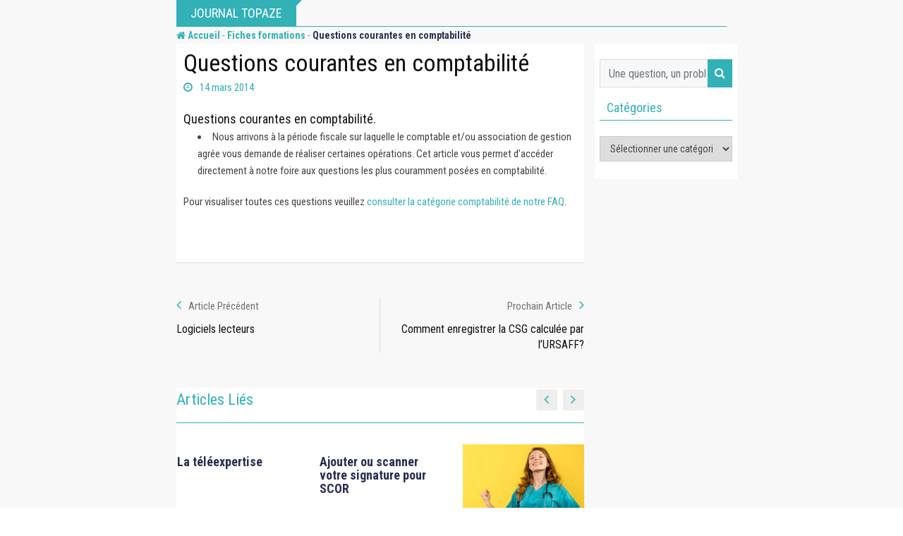

--- FILE ---
content_type: text/css
request_url: https://www.journal.topaze.com/infirmiere/wp-content/themes/barta/assets/css/barta-box.css?ver=1.0
body_size: 1223
content:
/*
#. EL: News Box Common CSS
*/

.mask-content-sm {
    position: absolute;
    z-index: 7;
    bottom: 5px;
    left: 25px;
    padding-right: 25px;
}
.box-default .title-medium-dark {
	margin-bottom: 0;
	line-height: 1.5;
}
.box-default .title-medium-dark a {
	color: #111111;
}
.box-default .title-medium-dark a:hover {
	color: #e53935;
}
.box-default .image-left {
	margin-right: 15px;
}
.box-default .post-meta-dark ul {
	line-height: 1;
}
.box-default .post-meta-dark ul li {
	margin: 0 0 15px;
}
.topic-box-top-lg .el-rt-cat {
	position: absolute;
	left: 30px;
	top: 30px;
}
.topic-box-bottom-lg .el-rt-cat {
	position: relative;
	left: 0;
	top: 0;
	margin-bottom: 15px;
}
/*------------------
#. EL: News box 1
--------------------*/
.rt-news-box-1 h2.title-medium-light {
	font-size: 24px;
}
.rt-news-box-1 h3.title-medium-light {
	font-size: 22px;
}
.rt-news-box-1 h4.title-small-light {
	font-size: 20px;
}
@media(max-width:991px) {
	.rt-news-box-1 .img-scale-animate img {
		width: 100%;
	}
}
@media (max-width:1199px) {
	.rt-news-box-1 h3.title-medium-light {
		font-size: 18px;
	}
	.rt-news-box-1 .small-img .el-rt-cat {
		margin-bottom: 8px;
	}
	.rt-news-box-1 .small-img h3.title-medium-light {
		line-height: 1.4;
	}
}
/*------------------
#. EL: News box 3
--------------------*/
.rt-news-box-3 .item-wrap img {
	width: 100%;
}
/*------------------
#. EL: News box 4
--------------------*/
.rt-news-box-4 .mid-img img {
	max-height: 475px;
}
@media(max-width:1440px) {
	.rt-news-box-4 .mid-img img {
		max-height: 360px;
	}
}
@media(max-width:1191px) {
	.rt-news-box-4 .mid-img img {
		max-height: 256px;
	}
}
@media(max-width:991px) {
	.rt-news-box-4 .mid-img img {
		max-height: 192px;
	}
}
@media(max-width:767px) {
	.rt-news-box-4 .mid-img img {
		max-height: initial;
		width: 100%;
	}
}
/*------------------
#. EL: News box 5
--------------------*/
.rt-news-box-5 h2.title-medium-light {
	font-size: 22px;
}
.rt-news-box-5 .media .image-left {
	width: 32%;
}
.rt-news-box-5.general .item-shadow-gray {
	box-shadow: none;
}
.rt-news-box-5.boxed .content-bottom {
	background: #ffffff;
	padding: 25px;
}
.rt-news-box-5.boxed .mb-30 {
	margin-bottom: 0;
}
.rt-news-box-5.boxed .content-bottom .media {
	margin-bottom: 20px;
    border-bottom: 1px solid #dcdcdc;
    padding-bottom: 15px;
}
.rt-news-box-5.boxed .content-bottom .media:last-child {
	margin-bottom: 0;
    border-bottom: none;
    padding-bottom: 0;
}
.rt-news-box-5 .mask-content-sm h3 {
	font-size: 20px;
}
@media(max-width:1199px) {
	.rt-news-box-5 h3.title-medium-dark {
		font-size: 16px;
	}
	.rt-news-box-5 .img-scale-animate img {
		width: 100%;
	}
}
@media(min-width:768px) and (max-width:991px)  {
	.rt-news-box-5 .media .image-left {
		width: 20%;
	}
}
/*------------------
#. EL: News box 6
--------------------*/
.rt-news-box-6 h2.title-medium-light {
	font-size: 20px;
	margin-bottom: 0;
}
.rt-news-box-6 h3.title-medium-dark {
	font-size: 18px;
}
.rt-news-box-6 .media .image-left {
	width: 37.5%;
	margin-right: 0;
	position: relative;
}
.rt-news-box-6 .media-body .post-meta-dark ul li {
	margin-bottom: 10px;
}
.rt-news-box-6.boxed .media {
	background: #ffffff;
}
.rt-news-box-6.boxed .media .media-body {
	padding-top: 15px;
	padding-right: 10px;
	padding-bottom: 10px;
	margin-left: 15px;
}
.rt-news-box-6.general .item-box-light-mix {
	box-shadow: none;
	padding: 24px 0;
}
.rt-news-box-6.boxed .item-box-light-mix {
	background: #ffffff;
	padding: 20px;
}
.rt-news-box-6.general .item-shadow-gray {
	box-shadow: none;
}
@media (min-width: 992px) and (max-width: 1199px) {
	.rt-news-box-6 .media .image-left {
		width: 38.5%;
	}
	.rt-news-box-6.boxed .media .media-body {
		padding-top: 10px;
	}
	.rt-news-box-6.boxed .item-box-light-mix {
		padding-right: 18px;
	}
	.rt-news-box-6 h3.title-medium-dark {
		font-size: 16px;
	}
}

/*------------------
#. EL: News box 7
--------------------*/
.rt-news-box-7 .big-img img {
	width: 100%;
}
.rt-news-box-7 .media a {
	width: 29.2%;
}
.rt-news-box-7 .media .media-body {
	margin-left: 15px;
	padding: 0px 15px 10px 0;
}
.rt-news-box-7 .media.boxed .media-body {
	margin-left: 15px;
	padding: 15px 15px 10px 0;
}
.rt-news-box-7 .media .media-body p {
	margin-top: 10px;
	margin-bottom: 0;
}
.rt-news-box-7 .topic-box-bottom-lg .el-rt-cat {
	margin-bottom: 20px;
}
@media(min-width:768px) and (max-width: 991px) {
	.rt-news-box-7 .media a {
		width: 16%;
	}
}
/*------------------
#. EL: News box 8
--------------------*/

.rt-news-box-8 h3.title-medium-light {
	font-size: 20px;
}
@media(max-width: 991px) {
	.rt-news-box-8 .img-scale-animate img {
		width: 100%;
	}
}
/*------------------
#. EL: News box 9
--------------------*/

@media(max-width: 991px) {
	.rt-news-box-9 .img-scale-animate img {
		width: 100%;
	}
}
/*------------------
#. EL: News box 10
--------------------*/
.rt-news-box-10 h2.title-medium-light {
	font-size: 24px;
}
@media(min-width:768px) and (max-width:991px) {
	.rt-news-box-10 .col-lg-4 .col-12 {
		width: 50%;
		flex: inherit;
	}
}

/*------------------
#. EL: News box 11
--------------------*/
.rt-news-box-11 h2.title-medium-light {
	font-size: 22px;
}
.rt-news-box-11.general .item-shadow-gray {
	box-shadow: none;
}
.rt-news-box-11.general .content-bottom {
	padding: 30px 30px 0 30px;
	background: #ffffff;
	overflow: hidden;
	-webkit-box-shadow: 0 1px 1px 0 rgba(211,211,211,.75);
    -moz-box-shadow: 0 1px 1px 0 rgba(211,211,211,.75);
    box-shadow: 0 1px 1px 0 rgba(211,211,211,.75);
}
.rt-news-box-11.boxed .content-bottom .media-body {
	padding: 15px 15px 15px 0;
}
.rt-news-box-11.boxed .content-bottom .media-body p {
	margin-bottom: 0;
}
.rt-news-box-11 .media .image-left {
	margin-right: 20px;
	width: 35%;
	position: relative;
}
.rt-news-box-11.boxed .content-bottom .media {
	background: #ffffff;
	margin-bottom: 30px;
}
.rt-news-box-11.boxed .content-bottom .media:last-child {
	margin-bottom: 0;
    border-bottom: none;
    padding-bottom: 0;
}
.rt-news-box-11.boxed .img-scale-animate {
	margin-bottom: 30px;
}
.rt-news-box-11 .content-bottom h3 {
	font-size: 20px;
	margin-bottom: 7px;
}
/*------------------
#. EL: News box 13
--------------------*/
.rt-news-box-13 h2.title-medium-light {
	font-size: 22px;
}
.rt-news-box-13 .media .image-left {
	width: 32%;
}
.rt-news-box-13.general .item-shadow-gray {
	box-shadow: none;
}
.rt-news-box-13.boxed .content-bottom {
	background: #ffffff;
	padding: 25px;
}
.rt-news-box-13.boxed .mb-30 {
	margin-bottom: 0;
}
.rt-news-box-13.boxed .content-bottom .media {
	margin-bottom: 20px;
    border-bottom: 1px solid #dcdcdc;
    padding-bottom: 15px;
}
.rt-news-box-13.boxed .content-bottom .media:last-child {
	margin-bottom: 0;
    border-bottom: none;
    padding-bottom: 0;
}
.rt-news-box-13 .mask-content-sm h3 {
	font-size: 20px;
}
@media(max-width:1199px) {
	.rt-news-box-13 h3.title-medium-dark {
		font-size: 16px;
	}
	.rt-news-box-13 .img-scale-animate img {
		width: 100%;
	}
}
@media(min-width:768px) and (max-width:991px)  {
	.rt-news-box-13 .media .image-left {
		width: 20%;
	}
}
/*------------------
#. EL: News Single
--------------------*/

.rt-single-news .title-medium-light {
	font-size: 40px;
	line-height: 1.3;
}
.rt-single-news .banner-content-style1 p {
	color: #cccccc;
}








--- FILE ---
content_type: text/css
request_url: https://www.journal.topaze.com/infirmiere/wp-content/themes/barta/assets/css/barta-list.css?ver=1.0
body_size: 1555
content:
/*
#. EL: News List Common CSS
*/

.list-default .image-left {
	margin-right: 15px;
	width: 30%;
	position: relative;
}
/*--------------------
#. EL: News List CSS
----------------------*/
.rt-news-list-1.general .item-shadow-gray {
	box-shadow: none;
}
.rt-news-list-1 .post-meta-dark ul {
	line-height: 1;
}
.rt-news-list-1 .post-meta-dark ul li {
	margin: 0 0 8px;
}
.rt-news-list-1 .title-medium-dark {
	margin-bottom: 0px;
}
.rt-news-list-1 .rt-list-content {
	margin-top: 8px;
	margin-bottom: 0;
}
.rt-news-list-1 .media .media-body p {
	margin-bottom: 0;
}
.rt-news-list-1.boxed .media {
	background: #ffffff;
}
.rt-news-list-1 .list-item {
	margin-bottom: 30px;
}
.rt-news-list-1 .list-item:last-child {
	margin-bottom: 0px;
}
.rt-news-list-1.boxed .media .media-body {
	padding-top: 15px;
	padding-right: 15px;
	padding-bottom: 10px;
}
@media(min-width:768px) and (max-width:991px) {
	.rt-news-list-1.boxed .media {
		display: flex;
		align-items: center;
	}
}
.rt-news-list-2.general .item-shadow-gray {
	box-shadow: none;
}
.rt-news-list-2 .media .media-body {
	padding-left: 20px;
}
.rt-news-list-2.boxed .media{
	background: #dddddd;
}
.rt-news-list-2.boxed .media .media-body {
	padding-top: 10px;
	padding-right: 15px;
	padding-bottom: 10px;
}
.rt-news-list-2 .media a.img-opacity-hover {
	width: 30%;
}
.rt-news-list-2 .post-meta-dark ul li {
	margin: 0px 0px 10px;
}
/*List 3 style*/
.rt-news-list-3 .media-body h3 {
	margin-bottom: 0px;
}
.rt-news-list-3 .media .image-left {
	width: 35%;
	margin-right: 25px;
}
.rt-news-list-3.general .item-shadow-gray {
	box-shadow: none;
}
.rt-news-list-3.boxed .media{
	background: #dddddd;
}
.rt-news-list-3.boxed .media .media-body {
	padding-top: 15px;
	padding-right: 15px;
	padding-bottom: 10px;
}
.rt-news-list-3 .list-item {
	margin-bottom: 30px;
}
.rt-news-list-3 .list-item:last-child {
	margin-bottom: 0px;
}
.rt-news-list-3 .post-meta-dark ul li {
	margin: 0px 0px 10px;
}
.rt-news-list-3 .media-body p {
	margin-top: 10px;
	margin-bottom: 0;
}
/*----------------------
#. EL: Advertisement css
------------------------*/
.barta-ad {
	text-align: center;
	padding-left: 15px;
	padding-right: 15px;
}

.ad-header-top {
	background: #fff;
}
.ad-header-below {
	background: #f8f8f8;
	border-bottom: 1px solid #dadada;
}
.ad-before-content {
	width: 100%;
	padding-top: 15px;
	padding-bottom: 15px;
}
.ad-after-content {
	padding-top: 15px;
	padding-bottom: 15px;
}
.ad-footer {
	padding-top: 15px;
	padding-bottom: 15px;
}
/*----------------------
#. EL: Contact info css
------------------------*/
.rt-el-contact-info ul {
	list-style: none;
	margin: 0;
	padding: 0;
	display: inline-block;
}
.rt-el-contact-info ul li {
	width: 47%;
	display: inline-flex;
	margin-right: 15px;
	margin-bottom: 15px;
	line-height: 1.4;
}
.rt-el-contact-info ul li i {
	font-size: 20px;
	color: #e53935;
	padding-right: 15px;
}
.rt-el-contact-info ul li a {
	color: #444444;
}
/*----------------------
#. EL: Contact form css
------------------------*/
.contact-form .form-group .form-control {
	color: #111111;
    font-weight: 500;
    font-size: 14px;
    border-radius: 0;
    background: #f4f4f4;
    border: none;
    -webkit-box-shadow: 0 1px 0 0 rgba(216,216,216,.75);
    -moz-box-shadow: 0 1px 0 0 rgba(216,216,216,.75);
    box-shadow: 0 1px 0 0 rgba(216,216,216,.75);
}
.contact-form .form-group input.form-control {
	height: 40px;
}
.contact-form .form-group .wpcf7-submit {
    padding: 12px 25px;
	border: 2px solid #e53935;
    background-color: #e53935;
    color: #ffffff;
    font-size: 15px;
	font-weight: 500;
    transition: all .5s ease-out;
}
.contact-form .form-group .wpcf7-submit:hover {
	background: transparent;
	color: #e53935;
}
div.wpcf7-validation-errors, 
div.wpcf7-acceptance-missing {
	border: 2px solid #e53935;
	margin: 10px 0;
	padding: 5px 10px;
}

/*-------------------
#. EL: Gallery layout 1
--------------------*/
.rt-news-gallery-1 .gallery-item {
	margin-bottom: 30px;
}
.rt-news-gallery-1 .gallery-item .title-semibold-dark {
	margin-bottom: 0px;
	margin-top: 20px;
	padding-bottom: 30px;
	font-size: 20px;
	border-bottom: 1px solid #dadada;
}
.rt-news-gallery-1 .gallery-item .gallery-item-img {
	position: relative;
	overflow: hidden;
}
.rt-news-gallery-1 .post-meta-dark ul {
	line-height: 1;
}
.rt-news-gallery-1 .post-meta-dark ul li {
	line-height: 1.5;
}
.rt-news-gallery-1 .gallery-item p {
	margin-bottom: 32px;
}
.rt-news-gallery-1 .img-overlay-hover:before {
    background: rgba(255,255,255,.5);
    left: -50%;
    transition: all .5s ease-out;
	position: absolute;
	content: "";
	height: 100%;
	width: 50%;
	visibility: hidden;
}
.rt-news-gallery-1 .img-overlay-hover:hover:before {
    left: 0;
    top: 0;
    opacity: 1;
    visibility: visible;
}
.rt-news-gallery-1 .img-overlay-hover:after {
    background: rgba(0,0,0,.5);
    right: -50%;
    transition: all .5s ease-out;
	position: absolute;
	content: "";
	height: 100%;
	width: 50%;
	visibility: hidden;
}
.rt-news-gallery-1 .img-overlay-hover:hover:after {
    right: 0;
    top: 0;
    opacity: 1;
    visibility: visible;
}
.rt-news-gallery-1 .img-popup-icon {
	position: absolute;
	left: 0;
	right: 0;
	top: 50%;
	text-align: center;
	margin: 0 auto;
	height: 55px;
	width: 55px;
	line-height: 55px;
	background: #e53935;
	border-radius: 50%;
	color: #ffffff;
	visibility: hidden;
	opacity: 0;
	z-index: 2;
	-webkit-transform: translateY(100%);
    -moz-transform: translateY(100%);
    transform: translateY(100%);
	-webkit-transition: all .7s cubic-bezier(0,0,.25,1.5);
    -moz-transition: all .7s cubic-bezier(0,0,.25,1.5);
    -ms-transition: all .7s cubic-bezier(0,0,.25,1.5);
    -o-transition: all .7s cubic-bezier(0,0,.25,1.5);
    transition: all .7s cubic-bezier(0,0,.25,1.5);
}
.rt-news-gallery-1 .img-overlay-hover:hover .img-popup-icon {
    -webkit-transform: translateY(-50%);
    -moz-transform: translateY(-50%);
    transform: translateY(-50%);
    top: 50%;
    opacity: 1;
    visibility: visible;
}
/*-------------------
#. EL: Gallery layout 2
--------------------*/

.rt-news-gallery-2 .gallery-item {
	position: relative;
}
.rt-news-gallery-2 .gallery-item .content-wrap {
	position: absolute;
	left: 0;
	bottom: 0;
	opacity: 0;
	z-index: 1;
	padding: 0 20px;
	visibility: hidden;
	-webkit-transition: all 0.5s ease-out;
	-moz-transition: all 0.5s ease-out;
	-ms-transition: all 0.5s ease-out;
	-o-transition: all 0.5s ease-out;
	transition: all 0.5s ease-out
}
.rt-news-gallery-2 .gallery-item:hover .content-wrap {
	opacity: 1;
	visibility: visible;
}
.rt-news-gallery-2 .post-meta-dark ul li {
	margin: 0 0 13px 0;
}
.rt-news-gallery-2 .img-popup-icon-layout2 {
	position: absolute;
    text-align: center;
    left: 0;
    right: 0;
	top: 40%;
    margin: 0 auto;
    -webkit-transform: translateY(-40%);
    -moz-transform: translateY(-40%);
    -ms-transform: translateY(-40%);
    transform: translateY(-40%);
    -webkit-transform: scale(0);
    -moz-transform: scale(0);
    -ms-transform: scale(0);
    transform: scale(0);
    z-index: 8;
    height: 50px;
    width: 50px;
    line-height: 50px;
    border-radius: 50%;
    background-color: rgba(255,255,255,.9);
    color: #e53935;
    -webkit-box-shadow: 0 1px 10px 5px rgba(225,225,225,.5);
    -moz-box-shadow: 0 1px 10px 5px rgba(225,225,225,.5);
    box-shadow: 0 1px 10px 5px rgba(225,225,225,.5);
    -webkit-transition: all .7s cubic-bezier(0,0,.25,1.5);
    -moz-transition: all .7s cubic-bezier(0,0,.25,1.5);
    -ms-transition: all .7s cubic-bezier(0,0,.25,1.5);
    -o-transition: all .7s cubic-bezier(0,0,.25,1.5);
    transition: all .7s cubic-bezier(0,0,.25,1.5);
}
.rt-news-gallery-2 .gallery-item:hover .img-popup-icon-layout2 {
    -webkit-transform: scale(1);
    -moz-transform: scale(1);
    -ms-transform: scale(1);
    transform: scale(1);
    opacity: 1;
    visibility: visible;
}

.amp-wp-header {
    background-color: #e53935;
}



--- FILE ---
content_type: text/css
request_url: https://www.journal.topaze.com/infirmiere/wp-content/themes/barta-child/style.css?ver=6.7.4
body_size: 4045
content:
/*
Template:       barta
Theme Name:     Barta Child Theme
Theme URI:      http://radiustheme.com/demo/wordpress/themes/barta
Author:         RadiusTheme
Author URI:     http://radiustheme.com
Description:    Barta is a clean and Modern WordPress Theme. It is best suited for Blog, Magazine, News website etc
Version:        1.0
Text Domain:    barta
Tags: left-sidebar, right-sidebar, custom-background, custom-colors, custom-header, custom-menu, translation-ready
License: Envato split License
License URI: https://themeforest.net/licenses/terms/regular
*/

@import url('https://fonts.googleapis.com/css?family=Roboto+Condensed:300,300i,400,400i,700,700i');

@media screen and (min-width: 989px){

	.container {max-width: 780px !important;}
	.elementor-section {max-width: 780px !important; left: 0 !important;}
}

.container {padding-left: 0; padding-right: 0;}

.delimiter {color: #32b1b6;}

.hidden {display: none;}

/* ----- HEADER ----- */

.maj.elementor-widget-heading .elementor-heading-title.elementor-size-small,
	.id_client.elementor-widget-heading .elementor-heading-title.elementor-size-small {line-height: inherit;}

.id_client .widgettitle {display: none;}
.id_client .widget {margin-bottom: 0;}
.id_client .code-widget {line-height: inherit; color: #32B1B6; font-size: 15px; font-weight: 600; text-align: right; border-bottom: 1px solid #32B1B6;}

header, #meanmenu {display: none !important;}
ul.menu {padding-left: 0; margin-top: 10px; text-align: center;}
.menu li {list-style: none; display: inline-block; vertical-align: middle; margin: 0 10px; text-transform: uppercase;}
.menu li:first-child {margin-left: 0;}
.menu li:last-child {margin-right: 0;}
.menu-item-9613 a, .menu-item-9614 a, .menu-item-9615 a {}
.menu-item a:before {font: normal normal normal 25px/1 FontAwesome; display: inline-block; vertical-align: sub; margin-right: 10px;}
.menu-item-9613 a:before {content: '\f059';}
.menu-item-9615 a:before {content: '\f095';}
.menu-item-10069 a:before {content: '\f013';}
.menu-item-10070 a:before {content: '\f144';}
.menu-item-10072 a:before {content: '\f09a';}
.menu-item-10071 a:before {content: ''; background-image: url('./images/topaze.png'); width: 13px; height: 20px; background-size: contain; background-repeat: no-repeat;}
.menu li a:hover {text-decoration: underline;}

.widget ul.menu li a {color: #32B1B6;}
.bloc_menu .widgettitle {display: none !important;}

.rt-sticky-menu .col-sm-2 {display: none !important;}
.rt-sticky-menu .col-sm-10 {-ms-flex: 0 0 100%; flex: 0 0 100%; max-width: 100%;}
.non-stickh .site-header .rt-sticky-menu .site-branding {height: auto;}
.rt-sticky-menu-wrapper {background: #fff; left: inherit; right: inherit; max-width: 800px; width: 100%;}
.non-stickh .rt-sticky-menu-wrapper {box-shadow: 0 5px 5px #cecece;}
.rt-sticky-menu-wrapper > .container {padding: 0;}
.non-stickh .site-header .rt-sticky-menu .main-navigation nav > ul > li > a {color: #fff; padding: 10px 30px 10px 0;}
.non-stickh .site-header .rt-sticky-menu .main-navigation nav > ul > li > a:hover {color: #292f51 !important;}
.site-header .rt-sticky-menu .site-branding a img {padding: 4px 0;}

.rt-news-quick-info-bar .news-info-list li:last-child {display: none;}
.wp-post-image::before {display: none !important;}


/* ----- HEADER RESPONSIVE ----- */

.mean-container {background-color: #32B1B6;}
.mean-container a.meanmenu-reveal span {background-color: #fff;}

/* ----- GABARIT HOME ----- */

.home .custom_title {display: none !important;}

/*.home .content-area {background-color:#105b90;}*/

#content {background-color: #f8f8f8;}
#primary > .container > .row > .col-sm-12 {padding: 0;}

.el-rt-cat.style_2 {background: #32B1B6;}

.bloc_journal {clear: both;}
.media {display: inherit !important;}
.home .row {margin-left: 0; margin-right: 0;}

.post-meta-dark {font-size: 12px;}
.post-meta-dark ul li {margin-bottom: 5px;}
.elementor-slick-slider .slick-slide img {max-height: 100px;}
.elementor-widget-rt-news-tab .tab-default h3 {font-family: 'Roboto Condensed' !important;}
.barta-tab-cat {top: inherit; bottom: 0;}
.barta-tab-cat ul li.active span:after {bottom: -7px;}
.barta-tab-cat ul li.active span {font-weight: 600;}
.barta-tab-cat ul li {border-right: 1px solid #32b1b6;}
.barta-tab-cat ul li:last-child {border-right: none; padding-right: 10px;}
.barta-tab-cat ul li:last-child .more-link i {display: none;}
.rt-news-box-title-holder {border-bottom-width: 1px;}

.mask-content-lg {bottom: inherit; top: 5px;}
.mask-content-sm {bottom: inherit; top: 5px;}

.elementor-widget:not(:last-child) {margin-bottom: 10px;}
.custom-search-input > .input-group {z-index: 99;}
.custom-search-input .input-group-btn .btn {color: #fff !important; padding: 2px 10px;}
.custom-search-input .form-control {height: 30px; margin-right: 10px;}
#search-3 {margin: 0;}
#search-3 .search-form { width: 100%;  padding-top: 0; margin: 10px 0px; }
#search-3 .search-form input:: placeholder {color: #12235a;}
#search-3 .widgettitle {display: none;}
.input-group > .custom-select:not(:last-child), .input-group > .form-control:not(:last-child) {border-top-right-radius: .25rem; border-bottom-right-radius: .25rem;}
.btn_plus i {margin-left: 5px; font-weight: bold;}
.btn_plus {text-decoration: underline !important; font-weight: bold; text-transform: capitalize;}
.btn_plus:hover {color: #292f51;}

.elementor-column-gap-default > .elementor-row > .elementor-column > .elementor-element-populated {padding: 0;}

/* AFFICHAGE ARTICLESX  - TOUTES CATÉGORIES */


.bloc_journal .rt-tab-news-holder .blockHalf2 .col-md-12 .media-body p {font-size: 12px; text-align: justify;}
.bloc_journal .rt-tab-news-holder .blockHalf2 .col-md-12 .media-body a {}
.bloc_journal .rt-tab-news-holder .blockHalf2 .col-md-12 .media-body p:after {content: ' [...]';}
.bloc_journal .rt-tab-news-holder .blockHalf2 .col-md-12 .media h3 {line-height: 1.2; font-size: 16px; margin-bottom: 10px; font-weight: 700;}
.bloc_journal .rt-tab-news-holder .blockHalf2 .col-md-12 .media h3:before {content: ""; display: inline-block; margin: 0 auto; width: 0; height: 0; border-left: 5px solid transparent; border-right: 5px solid transparent; border-top: 8px solid #292f51; transform: rotate(-90deg);}
.bloc_journal .rt-tab-news-holder .blockHalf2 .col-md-12 .media:hover h3:before {border-top-color: #32b1b6;}
.bloc_journal .rt-tab-news-holder .blockHalf2 .col-md-12 .media .image-left a {text-align: center;}
.bloc_journal .general .mb-25p {margin-bottom: 15px;}

/* À LA UNE - (2 + 4) */

.bloc_journal .rt-tab-news-holder.a_la_une .blockHalf2 .col-md-12:nth-child(2) .media {margin-bottom: 0;}
.bloc_journal .rt-tab-news-holder.a_la_une .blockHalf2 .col-md-12:nth-child(3) .media,
.bloc_journal .rt-tab-news-holder.a_la_une .blockHalf2 .col-md-12:nth-child(4) .media,
.bloc_journal .rt-tab-news-holder.a_la_une .blockHalf2 .col-md-12:nth-child(5) .media,
.bloc_journal .rt-tab-news-holder.a_la_une .blockHalf2 .col-md-12:nth-child(6) .media {display: inherit;}

/* AFFICHAGE DES IMAGES DES 4 Articles du bas de A LA UNE */

.bloc_journal .rt-tab-news-holder.a_la_une .blockHalf2 .col-md-12:nth-child(3) .media .image-left,
.bloc_journal .rt-tab-news-holder.a_la_une .blockHalf2 .col-md-12:nth-child(4) .media .image-left,
.bloc_journal .rt-tab-news-holder.a_la_une .blockHalf2 .col-md-12:nth-child(5) .media .image-left,
.bloc_journal .rt-tab-news-holder.a_la_une .blockHalf2 .col-md-12:nth-child(6) .media .image-left {display: none;/* width: 100%; margin-right: inherit; margin-bottom: 10px;*/}

/* DISPLAY:NONE - ARTICLES 7/8/9/10 */

.bloc_journal .rt-tab-news-holder.a_la_une .blockHalf2 .col-md-12:nth-child(7), 
.bloc_journal .rt-tab-news-holder.a_la_une .blockHalf2 .col-md-12:nth-child(8),
.bloc_journal .rt-tab-news-holder.a_la_une .blockHalf2 .col-md-12:nth-child(9), 
.bloc_journal .rt-tab-news-holder.a_la_une .blockHalf2 .col-md-12:last-child,
.bloc_journal .rt-tab-news-holder.actu .blockHalf2 .col-md-12:last-child, 
.bloc_journal .rt-tab-news-holder.infostech .blockHalf2 .col-md-12:nth-child(9), 
.bloc_journal .rt-tab-news-holder.infostech .blockHalf2 .col-md-12:last-child {display: none;}

/* ACTU */

.bloc_journal .rt-tab-news-holder.actu .media-body {padding-top: 5px;}

/* INFOS TECHNIQ /  - (4 + 4) */

/*.bloc_journal .rt-tab-news-holder.actu .media .image-left, */
.bloc_journal .rt-tab-news-holder.infostech .media .image-left, 
.bloc_journal .rt-tab-news-holder.faq .media .image-left {display: none;}



.bloc_journal .rt-tab-news-holder.actu .blockHalf2 .col-md-12 .media,
.bloc_journal .rt-tab-news-holder.infostech .blockHalf2 .col-md-12 .media {display: inherit;}

.bloc_journal .rt-tab-news-holder.actu .blockHalf2 .col-md-12 .media .image-left,
.bloc_journal .rt-tab-news-holder.infostech .blockHalf2 .col-md-12 .media .image-left {width: 100%;}

.bloc_journal .rt-tab-news-holder.actu .blockHalf2 .col-md-12,
.bloc_journal .rt-tab-news-holder.infostech .blockHalf2 .col-md-12,
.bloc_journal .rt-tab-news-holder.faq .blockHalf2 .col-md-12 {margin-bottom: 20px; border-bottom: 1px solid #32b1b6;}


/* FAQ  - (1 + 1 + ...) */

.bloc_journal .rt-tab-news-holder.faq .blockHalf2 .col-md-12:first-child::before {
	content: 'Vous trouverez ci-dessous la liste des 10 questions les plus posées au service d’assistance téléphonique et les réponses qui sont apportées.';
	font-size: 17px; line-height: 1; font-weight: bold; color: #32b1b6; 
	display: block; margin-bottom: 10px; 
	}
.bloc_journal .rt-tab-news-holder.faq .blockHalf2 .col-md-12 {margin-bottom: 10px;}
.bloc_journal .rt-tab-news-holder.faq .blockHalf2 .col-md-12 .media {margin-bottom: 10px;}


/* ----- BLOG DETAILS ----- */

.single-post .entry-content .entry-meta li:first-child, .single-post .entry-content .entry-meta li:last-child {display: none;}
.entry-banner {background-color: transparent !important;}
.custom_title {max-width: 780px; margin: 0 auto; border-bottom: 1px solid #32b1b6;}
.custom_title .el-rt-news-box-title.style_2 {background-color: #32b1b6;}
.custom_title .el-rt-news-box-title.style_2 span {border-top-color: #32b1b6;}
.single-post #content {background-color: #F8F8F8;}
.entry-banner .entry-banner-content {padding: 0;}
.entry-banner .entry-banner-content .entry-title {display: none;}
.entry-banner .breadcrumb-area .entry-breadcrumb {padding-top: 0;}
.entry-banner .breadcrumb-area .entry-breadcrumb span a {color: #32b1b6; font-weight: bold;}
.entry-banner:after {background: transparent !important;}
.single-post .entry-post-meta {display: none;}
.single-post .post-detail-holder {margin-top: 0; padding: 10px;}
.blog-layout-1 .entry-content h3 {font-size: 16px; line-height: 1.1;}
.blog-layout-1 .entry-content h3 a {color: #292f51;}
.blog-layout-1 .entry-meta ul li {color: #32B1B6;}
.breadcrumb-area .entry-breadcrumb > span:last-child {color: #292f51 !important; font-weight: bold;}

.entry-banner {max-width: 780px; margin: 0 auto;}

.blog-text {font-size: 12px; line-height: 1.3;}

.news-details-layout2 .post-info-light ul li, .news-details-layout2 .post-info-light ul li a {color: #32b1b6;}
.news-details-layout2 .post-info-light ul li a:hover, .news-details-layout2 .entry-meta li a:hover {color: #292f51 !important;}
.news-details-layout2 .post .entry-title {line-height: 1;}
.el-rt-cat.style_2 .titleinner {border-top-color: #32B1B6;}
.post-detail-style2 .rt-related-post {padding: 0;}
.rt-related-post .title-section {border-color: #32b2b6;}
.rt-related-post .title-section .owl-custom-nav-title {color: #32b2b6;}
.owl-wrap.rt-related-post .owl-carousel.owl-drag .owl-item {max-height: 500px; overflow-y: scroll;}
.rt-woo-nav .owl-custom-nav .owl-prev, .rt-woo-nav .owl-custom-nav .owl-next {color: #32b1b6;}
.owl-wrap.rt-related-post .owl-carousel .owl-item img {}
.rt-related-post-info .post-title {line-height: 1.1;}

.single-post h4 {margin-bottom: 0;}

/* ----- SIDEBAR ----- */

.content-area > .container > .row > .col-lg-3 {background-color: inherit !important;}
.news-details-layout2 .sidebar-widget-area {padding: 0px 7px 15px; margin-top: 0;}
.sidebar-widget-area .rt-news-tab .media {display: inherit; margin-bottom: 20px;}
.sidebar-widget-area .rt-news-tab .tab-img-holder {width: 100%; margin-right: inherit; margin-bottom: 10px;}
.media-body {flex: inherit;}
input.form-control::placeholder, textarea.form-control::placeholder {color: #6c757d;}
.sidebar-widget-area .widget_search form button {background-color: #32B1B6;}
.tab-pane .position-relative {border-bottom: 1px solid #32B1B6; margin-bottom: 20px;}
.sidebar-widget-area .rt-news-tab .position-relative:last-child .media {margin-bottom: inherit;}
.sidebar-widget-area .rt-news-tab ul.item-inline2 li {width: 100%;}
.sidebar-widget-area .rt-news-tab .btn-tab li a {padding: 0 5px; color: #32b1b6;}
.sidebar-widget-area .widget h3.widgettitle {display: block !important; color: #32b1b6 !important; padding: 6px 10px 5px !important; margin-right: 0; border-bottom: 1px solid #32b1b6;}
.sidebar-widget-area .widget h3.widgettitle span {display: none;}
.sidebar-widget-area #search-2 .custom-search-input .input-group-btn .btn {padding: 8px 10px;}
.sidebar-widget-area #search-2 .widgettitle {display: none !important;}
.sidebar-widget-area .rt-news-tab .entry-title {line-height: 1.1;}
.sidebar-widget-area .rt-news-tab .entry-title a {color: #292f51; font-weight: 700;}
.sidebar-widget-area .rt-news-tab .post-date-dark ul li {display: none;}
.rt-related-post .post-date, .sidebar-widget-area .widget .media-body .post-date-dark {display: none;}
.sidebar-widget-area .widget.title-style-1 .rt-widget-title-holder {margin-bottom: 0;}
.rt-related-post-info .post-title a {color: #292f51; font-weight: 700;}
.sidebar-widget-area .widget.title-style-1, .sidebar-widget-area .widget.widget_search {margin-bottom: 10px;}
.widget_search .search-form {padding-top: 10px;}
.sidebar-widget-area .widget .rt-widget-title-holder, .sidebar-widget-area .widget.title-style-2 .rt-widget-title-holder {margin-bottom: 10px;}
.sidebar-widget-area .widget, .sidebar-widget-area .widget.title-style-2 {margin-bottom: 10px;}
.widget select {font-size: 14px;}
#comments {display: none !important;}

/* ----- ARCHIVES BLOG ----- */

#main {background: #fff;}

.archive .entry-meta {display: none;}
.archive .blog-layout-1 {margin: 0 0 20px; border-bottom: 1px solid #32b1b6; padding-bottom: 20px;}
.archive .sidebar-widget-area {padding: 0px 7px 30px; margin-top: 0;}

.category .site-main .barta-pagination {padding: 10px;}
.category .site-main .barta-pagination .col-lg-7.col-md-12 {padding-left: 0;}

.search-results .entry-meta {display: none;}
.search-results .blog-layout-1 {margin-bottom: 10px; border-bottom: 1px solid #32b1b6;}
.search-results .search-item-holder {padding-right: 20px; padding-left: 10px;}

/* ----- FOOTER ----- */

.footer-bottom-area {border-top: none !important;}
.footer-bottom-social ul li a {background-color: #32B1B6; border: 1px solid #32B1B6;}
.footer-bottom-social ul li a:hover {background-color: transparent !important;}
.footer-bottom-social ul li a:hover i {color: #32B1B6;}
.footer-bottom-area a:link, .footer-bottom-area a:visited {color: #32B1B6;}

/*
@media (min-width: 1200px){
.container {max-width: 1240px !important;}
}*/


@media screen and (min-width: 992px){

	.content-area > .container > .row > .col-lg-3 {padding: 0; background-color: #fff;}

}

@media screen and (max-width: 992px){

	header, #meanmenu {display: none !important;}
}

@media screen and (max-width: 991px){

	.site-main {padding-left: 10px; padding-right: 10px;}
	.archive .entry-thumbnail-area img {max-width: 200px !important;}
	.img-overlay-70:before {display: none;}
}


@media screen and (min-width: 768px){

	.container {max-width: 780px !important;}
	
	.bloc_journal .rt-tab-news-holder .blockHalf2 .col-md-12 {-ms-flex: 0 0 100%; flex: 0 0 100%; padding-left: 10px; padding-right: 10px;}
	.bloc_journal .rt-tab-news-holder.a_la_une .media .image-left {width: 35%; float: left;}
	.bloc_journal .rt-tab-news-holder.a_la_une .blockHalf2 .col-md-12:nth-child(2) {clear: both; margin: 10px 0 20px; padding-bottom: 25px; border-bottom: 1px solid #32b1b6;}
	.bloc_journal .rt-tab-news-holder.a_la_une .blockHalf2 .col-md-12:nth-child(3),
	.bloc_journal .rt-tab-news-holder.a_la_une .blockHalf2 .col-md-12:nth-child(4),
	.bloc_journal .rt-tab-news-holder.a_la_une .blockHalf2 .col-md-12:nth-child(5),
	.bloc_journal .rt-tab-news-holder.a_la_une .blockHalf2 .col-md-12:nth-child(6) {-ms-flex: inherit; flex: inherit; width: 25%; border-bottom: 1px solid #32b1b6; margin-bottom: 15px;}

	.bloc_journal .rt-tab-news-holder.actu .blockHalf2 .col-md-12,
	.bloc_journal .rt-tab-news-holder.infostech .blockHalf2 .col-md-12 {-ms-flex: inherit; flex: inherit; width: 33.33%;}


}


@media screen and (max-width: 767px){
	
	.bloc_header .elementor-container .elementor-row {flex-wrap: inherit;}
	.bloc_header .elementor-container .elementor-element:first-child {float: left; width: 180px;}
	.bloc_header .elementor-container .elementor-element:last-child {width: 100%;}
	header, #meanmenu {display: none !important;}
	.rt-news-tab-5 .rt-tab-news-holder .media .image-left {margin-right: 15px;}
	.bloc_search, .bloc_menu {float: left;}
	.menu li {width: 120px;}
	.menu li:first-child {margin-left: 10px;}
	.menu li:last-child {margin-right: 10px;}
	.bloc_journal .barta-tab-cat ul li {padding-top: 0; padding-bottom: 0;}

	.bloc_journal .rt-tab-news-holder img {max-width: 50%; margin-bottom: 10px;}

}

@media screen and (max-width: 515px){
	
	header, #meanmenu {display: none !important;}

}


@media screen and (max-width: 490px){


	.maj.elementor-widget-heading .elementor-heading-title.elementor-size-small, 
		.id_client.elementor-widget-heading .elementor-heading-title.elementor-size-small {font-size: 12px;}
	.id_client.elementor-widget-heading .elementor-heading-title.elementor-size-small {padding-bottom: 1px;}		
	
	.id_client .code-widget {font-size: 12px; padding-bottom: 1px;}
	
}

@media screen and (max-width: 480px){

	header, #meanmenu {display: none !important;}
}

@media screen and (max-width: 400px){


	.maj.elementor-widget-heading .elementor-heading-title.elementor-size-small, 
		.id_client.elementor-widget-heading .elementor-heading-title.elementor-size-small {font-size: 10px;}
		.id_client.elementor-widget-heading .elementor-heading-title.elementor-size-small {padding-bottom: 2px;}

		.id_client .code-widget {font-size: 10px; padding-bottom: 2px;}
		
}
